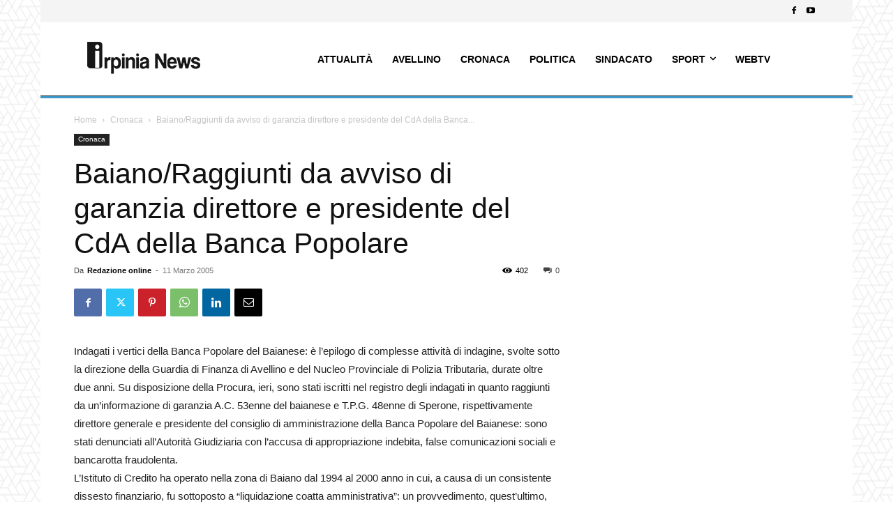

--- FILE ---
content_type: text/javascript;charset=UTF-8
request_url: https://track.eadv.it/irpinianews.it.php?ver=6.4.7
body_size: 464
content:
window.eadvCacheBuster = '2026012404';var eadvTag = eadvTag || {};
eadvTag.cmdInit = eadvTag.cmdInit || [];
eadvTag.cmdAdUnits = eadvTag.cmdAdUnits || [];
eadvTag.cmdSlots = eadvTag.cmdSlots || [];
eadvTag.cmd = eadvTag.cmd || [];

(function() {
    if (window.location.search.indexOf('eadv_disable=true') !== -1) return;
    if (typeof window.eadvVipCode !== 'undefined') return;
    window.eadvVipCode = 'ok';

    function appendScript(selector, src, id) {
        var script = window.document.createElement("script");
        if (typeof id !== 'undefined') script.id = id;
        script.src = src;
        
        var parent = window.document.querySelector(selector);
        if (parent) parent.appendChild(script);
    }

    var style = window.document.createElement("style");
    style.appendChild(document.createTextNode("@media screen and (min-width: 768px) { .td-menu-background, .td-search-wrap-mob { width:auto !important; } .td-header-desktop-sticky-wrap { left:0 !important; } }"));
    var parent = window.document.querySelector("head");
    if (parent) parent.appendChild(style);

    var style = window.document.createElement("style");
    style.appendChild(document.createTextNode("body.single .td-post-next-prev, body.single .td_block_related_posts { display:none !important; }"));
    var parent = window.document.querySelector("head");
    if (parent) parent.appendChild(style);


    appendScript("head", "https://track.eadv.it/tag.min.js?irws15-"+window.eadvCacheBuster);
    appendScript("head", "https://track.eadv.it/vip/19921.js?irws26-"+window.eadvCacheBuster);
})();